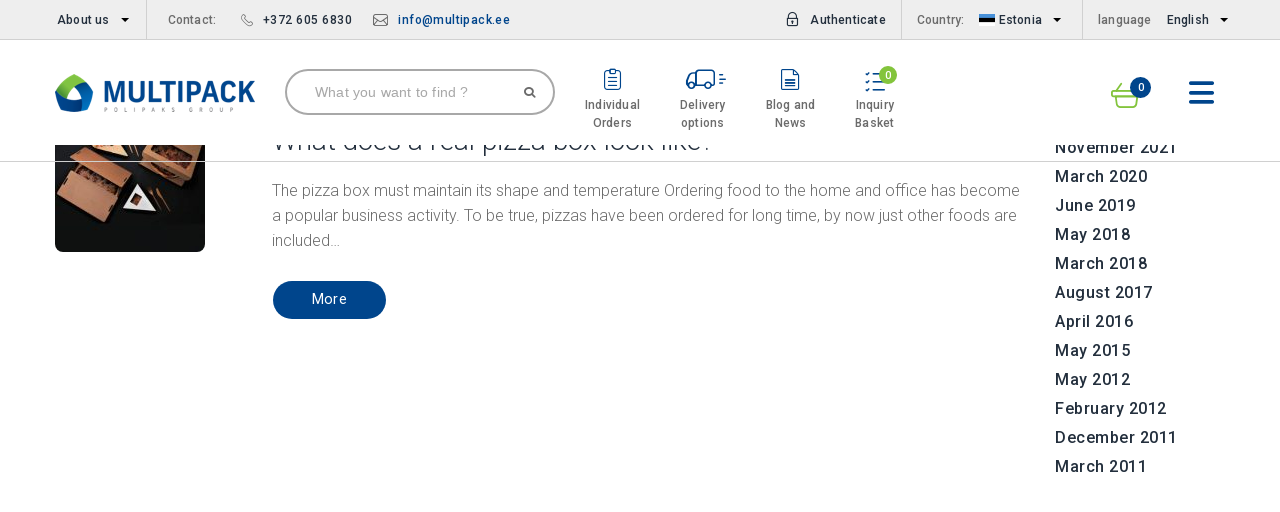

--- FILE ---
content_type: text/html; charset=UTF-8
request_url: https://multipack.ee/en/tag/pizza-box/
body_size: 12080
content:
<!doctype html><html
class=no-js lang=en-US prefix="og: http://ogp.me/ns#" ><head><meta
charset=utf-8><meta
name=viewport content="width=device-width,height=device-height,user-scalable=no,initial-scale=1.0,maximum-scale=1.0,minimum-scale=1.0"><meta
name=verify-paysera content=f7aa89845a98a5b6095f39eb72e3440a><meta
name=google content=notranslate value=notranslate><link rel="stylesheet" id="ao_optimized_gfonts" href="https://fonts.googleapis.com/css?family=Roboto%3A400%2C300%2C500%2C700%2C900&amp;display=swap" /><link
rel="shortcut icon" type=image/x-icon href=https://multipack.ee/wp-content/themes/multipack/favicon.ico><link
media=all href=https://multipack.ee/wp-content/cache/autoptimize/1/css/autoptimize_171b8da5419b7ed80db840eda8fbef0f.css rel=stylesheet><title>pizza box Archives - Multipack</title><link
rel=alternate hreflang=et href=https://multipack.ee/tag/pitsakarp/ ><link
rel=alternate hreflang=ru href=https://multipack.ee/ru/tag/korobka-dlya-pitstsy/ ><link
rel=alternate hreflang=en href=https://multipack.ee/en/tag/pizza-box/ ><link
rel=canonical href=https://multipack.ee/en/tag/pizza-box/ ><meta
property=og:locale content=en_US><meta
property=og:type content=object><meta
property=og:title content="pizza box Archives - Multipack"><meta
property=og:url content=https://multipack.ee/en/tag/pizza-box/ ><meta
property=og:site_name content=Multipack><meta
name=twitter:card content=summary><meta
name=twitter:title content="pizza box Archives - Multipack"><link
rel=dns-prefetch href=//multipack.ee><link
rel=dns-prefetch href=//www.google.com><link
rel=dns-prefetch href=//platform-api.sharethis.com><link
href=https://analytics.google.com rel=preconnect><link
href=https://fonts.googleapis.com rel=preconnect><link
href=https://fonts.gstatic.com crossorigin=anonymous rel=preconnect><link
href=https://sp-ao.shortpixel.ai rel=preconnect><link
rel=alternate type=application/rss+xml title="Multipack &raquo; pizza box Tag Feed" href=https://multipack.ee/en/tag/pizza-box/feed/ > <script src=https://multipack.ee/wp-includes/js/jquery/jquery.js></script> <script src='//platform-api.sharethis.com/js/sharethis.js#product=ga&#038;property=5e87366e5858820019858ab1'></script> <link
rel=https://api.w.org/ href=https://multipack.ee/en/wp-json/ ><link
rel=EditURI type=application/rsd+xml title=RSD href=https://multipack.ee/xmlrpc.php?rsd><link
rel=wlwmanifest type=application/wlwmanifest+xml href=https://multipack.ee/wp-includes/wlwmanifest.xml><meta
name=generator content="WordPress 4.7.8">
 <script>(function(w,d,s,l,i){w[l]=w[l]||[];w[l].push({'gtm.start':
new Date().getTime(),event:'gtm.js'});var f=d.getElementsByTagName(s)[0],
j=d.createElement(s),dl=l!='dataLayer'?'&l='+l:'';j.async=true;j.src=
'https://www.googletagmanager.com/gtm.js?id='+i+dl;f.parentNode.insertBefore(j,f);
})(window,document,'script','dataLayer','GTM-PL9ZFDH');</script> <script>MAGENTO_REST_API_BASE_URL = "https://multipack.ee/shop/";</script> <meta
name=generator content="WPML ver:3.9.3 stt:1,15,46;"> <script>(function(h,o,t,j,a,r){
			h.hj=h.hj||function(){(h.hj.q=h.hj.q||[]).push(arguments)};
			h._hjSettings={hjid:1572834,hjsv:5};
			a=o.getElementsByTagName('head')[0];
			r=o.createElement('script');r.async=1;
			r.src=t+h._hjSettings.hjid+j+h._hjSettings.hjsv;
			a.appendChild(r);
		})(window,document,'//static.hotjar.com/c/hotjar-','.js?sv=');</script>  <script>!function(f,b,e,v,n,t,s){if(f.fbq)return;n=f.fbq=function(){n.callMethod?
n.callMethod.apply(n,arguments):n.queue.push(arguments)};if(!f._fbq)f._fbq=n;
n.push=n;n.loaded=!0;n.version='2.0';n.queue=[];t=b.createElement(e);t.async=!0;
t.src=v;s=b.getElementsByTagName(e)[0];s.parentNode.insertBefore(t,s)}(window,
document,'script','https://connect.facebook.net/en_US/fbevents.js');</script>  <script>fbq('init', '672036996656737', [], {
    "agent": "wordpress-4.7.8-2.0.1"
});</script><script>fbq('track', 'PageView', []);</script> 
<noscript>
<img
height=1 width=1 style=display:none alt=fbpx
src="https://www.facebook.com/tr?id=672036996656737&ev=PageView&noscript=1">
</noscript><meta
name=generator content="Powered by Visual Composer - drag and drop page builder for WordPress.">
<!--[if lte IE 9]><link
rel=stylesheet type=text/css href=https://multipack.ee/wp-content/plugins/js_composer/assets/css/vc_lte_ie9.min.css media=screen><![endif]--><!--[if IE  8]><link
rel=stylesheet type=text/css href=https://multipack.ee/wp-content/plugins/js_composer/assets/css/vc-ie8.min.css media=screen><![endif]--><link
rel=icon href=https://multipack.ee/wp-content/uploads/2017/11/cropped-logo-150x150.png sizes=32x32><link
rel=icon href=https://multipack.ee/wp-content/uploads/2017/11/cropped-logo-234x234.png sizes=192x192><link
rel=apple-touch-icon-precomposed href=https://multipack.ee/wp-content/uploads/2017/11/cropped-logo-234x234.png><meta
name=msapplication-TileImage content=https://multipack.ee/wp-content/uploads/2017/11/cropped-logo-300x300.png>
<noscript><style>.wpb_animate_when_almost_visible { opacity: 1; }</style></noscript>
 <script>(function(i,s,o,g,r,a,m){i['GoogleAnalyticsObject']=r;i[r]=i[r]||function(){
    (i[r].q=i[r].q||[]).push(arguments)},i[r].l=1*new Date();a=s.createElement(o),
    m=s.getElementsByTagName(o)[0];a.async=1;a.src=g;m.parentNode.insertBefore(a,m)
    })(window,document,'script','//www.google-analytics.com/analytics.js','ga');

    
ga('create', 'UA-12156753-1', 'auto');
ga('send', 'pageview');</script> </head><body
class="archive tag tag-pizza-box tag-152 ICL_LANGUAGE_CODE notranslate wpb-js-composer js-comp-ver-4.12 vc_responsive"><div
class=off-canvas-wrapper> <script>var CONTACT_PAGE_URL = 'https://multipack.ee/en/contact/';
    var URL_MAGENTO_SEARCH= 'https://multipack.ee/shop/en/catalogsearch/result';
    var URL_MAGENTO_LOAD_CART= 'https://multipack.ee/shop/en/customer/section/load/';
    var URL_MAGENTO_CHECKOUT = 'https://multipack.ee/shop/en/checkout/';
    var URL_MAGENTO_CART='https://multipack.ee/shop/en/checkout/cart/';
    var URL_MAGENTO_UPDATE_ITEM_QTY="https://multipack.ee/shop/en/checkout/sidebar/updateItemQty/";
    var URL_MAGENTO_REMOVE_ITEM ="https://multipack.ee/shop/en/checkout/sidebar/removeItem/";
    var URL_MAGENTO_WISHLIST ="https://multipack.ee/shop/en/wishlist/";


    function get_translation(string_to_translate){
        var trans = new Array();
                trans['Cart'] = 'Cart';
                trans['Wishlist'] = 'Wishlist';
                trans['products'] = 'products';
                trans['Total'] = 'Total';
                trans['Are you sure you would like to remove this item from the shopping cart?'] = 'Are you sure you would like to remove this item from the shopping cart?';
                if (trans[string_to_translate]){
            return trans[string_to_translate];
        }
        console.log("Missing translation:"+string_to_translate);
        return string_to_translate;
    }</script> <div
data-off-canvas-wrapper class=off-canvas-wrapper-inner><div
id=mobile-menu data-off-canvas data-position=right data-trap-focus=true
class="off-canvas position-right"><ul><div
data-close class=close><span
class=icon-close></span></div><div
class=mobile-dropdown id=mobile-country-selector><span>Country:</span><div
data-toggle=mobile-country class=is-dropdown>
<img
class=flag
src=https://multipack.ee/wp-content/themes/multipack/images/flags/est.png
alt=Estonia> Estonia</div><div
id=mobile-country data-dropdown class=dropdown-pane><ul><li>
<a
href=https://multipack.ee/ >
<img
class=flag
src=https://multipack.ee/wp-content/themes/multipack/images/flags/est.png
alt=Estonia> Estonia </a></li><li>
<a
href=https://www.multipack.lv/ >
<img
class=flag
src=https://multipack.ee/wp-content/themes/multipack/images/flags/lva.png
alt=Latvia> Latvia </a></li></ul></div></div><div
class=mobile-dropdown id=mobile-language-selector><span>Language:</span><div
data-toggle=mobile-language class=is-dropdown>English</div><div
id=mobile-language data-dropdown class=dropdown-pane><ul ><li><a
class="language-link language-link-et"
data-item-lang=et
href=https://multipack.ee/tag/pitsakarp/ >Estonian</a></li><li><a
class="language-link language-link-ru"
data-item-lang=ru
href=https://multipack.ee/ru/tag/korobka-dlya-pitstsy/ >Russian</a></li></ul></div></div><ul
id=menu-header-main-menu class=side-navigation><li
class='menu-item-has-children '><a
href=https://multipack.ee/shop/en/other-categories/new-products/ >NEW</a><a
href class=arrow><span
class=icon-dropdown></span></a><ul
class=sub-menu role=menu><li ><a
href=https://multipack.ee/shop/en/other-categories/new-products/ >New products</a></li></ul></li><li
class='menu-item-has-children '><a
href=https://multipack.ee/shop/en/other-categories/specialoffer/ >OFFERS</a><a
href class=arrow><span
class=icon-dropdown></span></a><ul
class=sub-menu role=menu><li ><a
href=https://multipack.ee/shop/en/other-categories/giftwrapping/ >Christmas packaging🎁</a></li><li ><a
href=https://multipack.ee/shop/en/other-categories/specialoffer/sale/ >Sale</a></li><li ><a
href=https://multipack.ee/shop/en/other-categories/specialoffer/final-sale/ >Final Sale</a></li></ul></li><li
class='menu-item-has-children '><a
href=https://multipack.ee/shop/en/disposable-dishes/ >Dishes and cutlery</a><a
href class=arrow><span
class=icon-dropdown></span></a><ul
class=sub-menu role=menu><li ><a
href=https://multipack.ee/shop/en/dishes-and-cutlery/dishes-cutlery>Dishes and cutlery</a></li><li ><a
href=https://multipack.ee/shop/en/disposable-dishes/drinking-cups/ >Drinking cups</a></li><li ><a
href=https://multipack.ee/shop/en/disposable-dishes/plates-and-soup-bowls/ >Plates and soup bowls</a></li><li ><a
href=https://multipack.ee/shop/en/disposable-dishes/cutlery/ >Cutlery</a></li><li ><a
href=https://multipack.ee/shop/en/disposable-dishes/tasting-and-dessert-cups/ >Tasting and dessert cups</a></li><li ><a
href=https://multipack.ee/shop/en/disposable-dishes/coctail-picks-and-skewers/ >Coctail picks and skewers</a></li><li ><a
href=https://multipack.ee/shop/en/disposable-dishes/straws-and-stirrers/ >Straws and stirrers</a></li><li ><a
href=https://multipack.ee/shop/en/disposable-dishes/disposable-tabelware/ >Disposable tabelware</a></li><li ><a
href=https://multipack.ee/shop/en/disposable-dishes/foam-tableware/ >Foam tableware</a></li><li ><a
href=https://multipack.ee/shop/en/disposable-dishes/catering-tableware/ >Catering tableware</a></li><li ><a
href=https://multipack.ee/shop/en/dishes-and-cutlery/reusable>Reusable dishes ♻️</a></li><li ><a
href=https://multipack.ee/shop/en/disposable-dishes/napkins-and-tablecloths/ >Napkins and tablecloths</a></li><li ><a
href=https://multipack.ee/shop/en/disposable-dishes/collections/ >Collections</a></li></ul></li><li
class='menu-item-has-children '><a
href=https://multipack.ee/shop/en/food-packaging/ >Food packaging</a><a
href class=arrow><span
class=icon-dropdown></span></a><ul
class=sub-menu role=menu><li ><a
href=https://multipack.ee/shop/en/food-packaging/food-boxes-and-containers/ >Food boxes and containers</a></li><li ><a
href=https://multipack.ee/shop/en/food-packaging/small-containers/ >Small containers</a></li><li ><a
href=https://multipack.ee/shop/en/food-packaging/take-away-and-sushi-packages/ >Take-away and sushi packages</a></li><li ><a
href=https://multipack.ee/shop/en/food-packaging/packing-bags/ >Packing bags</a></li><li ><a
href=https://multipack.ee/shop/en/food-packaging/catering-and-foam-trays/ >Catering and foam trays</a></li><li ><a
href=https://multipack.ee/shop/en/food-packaging/foil-and-moulds/ >Aluminum products and baking moulds</a></li><li ><a
href=https://multipack.ee/shop/en/food-packaging/bottles-and-buckets/ >Bottles and buckets</a></li><li ><a
href=https://multipack.ee/shop/en/food-packaging/bag-in-box/ >Bag-In-Box</a></li><li ><a
href=https://multipack.ee/shop/en/food-packaging/food-wraping-and-baking-products/ >Food wraping and baking products</a></li></ul></li><li
class='menu-item-has-children '><a
href=https://multipack.ee/shop/en/food-packaging/take-away-and-sushi-packages/ >Takeaway packaging</a><a
href class=arrow><span
class=icon-dropdown></span></a><ul
class=sub-menu role=menu><li ><a
href=https://multipack.ee/shop/en/food-packaging/take-away-and-sushi-packages/burger-grill-and-fries-packages/ >Burger, grill and fries packages</a></li><li ><a
href=https://multipack.ee/shop/en/food-packaging/take-away-and-sushi-packages/thermo-lunch-boxes/ >Thermo lunch boxes</a></li><li ><a
href=https://multipack.ee/shop/en/food-packaging/take-away-and-sushi-packages/pizza-boxes/ >Pizza boxes</a></li><li ><a
href=https://multipack.ee/shop/en/food-packaging/take-away-and-sushi-packages/fast-food-and-deli-boxes/ >Fast food and deli boxes</a></li><li ><a
href=https://multipack.ee/shop/en/food-packaging/take-away-and-sushi-packages/sushi-containers/ >Sushi containers and sauce cups</a></li><li ><a
href=https://multipack.ee/shop/en/food-packaging/take-away-and-sushi-packages/wrap-tortilla-and-sandwich-packages/ >Wrap and sandwich packages</a></li><li ><a
href=https://multipack.ee/shop/en/food-packaging/take-away-and-sushi-packages/kraft-soup-cups/ >Kraft soup cups</a></li></ul></li><li
class='menu-item-has-children '><a
href=https://multipack.ee/shop/en/bags/ >Bags</a><a
href class=arrow><span
class=icon-dropdown></span></a><ul
class=sub-menu role=menu><li ><a
href=https://multipack.ee/shop/en/bags/plastic-bags/ >Plastic bags</a></li><li ><a
href=https://multipack.ee/shop/en/bags/paper-bags/ >Paper bags</a></li><li ><a
href=https://multipack.ee/shop/en/bags/grill-bags/ >Grill bags</a></li><li ><a
href=https://multipack.ee/shop/en/bags/vacuum-bags/ >Vacuum bags</a></li><li ><a
href=https://multipack.ee/shop/en/bags/doypack-bags/ >Doypack bags</a></li><li ><a
href=https://multipack.ee/shop/en/bags/minigrip-bags/ >Minigrip bags</a></li><li ><a
href=https://multipack.ee/shop/en/bags/garbage-bags/ >Garbage bags</a></li><li ><a
href=https://multipack.ee/shop/en/bags/grow-bags/ >Grow bags</a></li><li ><a
href=https://multipack.ee/shop/en/bags/thermo-and-meltaway-bags/ >Thermo and Melt-Away bags</a></li><li ><a
href=https://multipack.ee/shop/en/bags/gift-bags-and-bows/ >Gift bags and bows</a></li><li ><a
href=https://multipack.ee/shop/en/bags/christmas-bags/ >Christmas bags</a></li><li ><a
href=https://multipack.ee/shop/en/bags/textile-bags/ >Textile bags</a></li></ul></li><li
class='menu-item-has-children '><a
href=https://multipack.ee/shop/en/films/ >Films</a><a
href class=arrow><span
class=icon-dropdown></span></a><ul
class=sub-menu role=menu><li ><a
href=https://multipack.ee/shop/en/films/covering-and-wrap-films/ >Covering and wrap films</a></li><li ><a
href=https://multipack.ee/shop/en/films/thermo-films/ >Thermo films</a></li><li ><a
href=https://multipack.ee/shop/en/films/bubble-wraps-and-pe-foams/ >Bubble wraps and PE-foams</a></li><li ><a
href=https://multipack.ee/shop/en/films/food-wrap-films/ >Food wrap films</a></li><li ><a
href=https://multipack.ee/shop/en/films/universal-film-covers/ >Universal film covers</a></li><li ><a
href=https://multipack.ee/shop/en/films/film-dispensers-and-spares/ >Film dispensers and spares</a></li></ul></li><li
class='menu-item-has-children '><a
href=https://multipack.ee/shop/en/tapes/ >Tapes</a><a
href class=arrow><span
class=icon-dropdown></span></a><ul
class=sub-menu role=menu><li ><a
href=https://multipack.ee/shop/en/tapes/packing-tapes/ >Packing tapes</a></li><li ><a
href=https://multipack.ee/shop/en/tapes/masking-tapes/ >Masking tapes</a></li><li ><a
href=https://multipack.ee/shop/en/tapes/weatherproof-tapes/ >Weatherproof tapes</a></li><li ><a
href=https://multipack.ee/shop/en/tapes/double-sided-tapes/ >Double sided tapes</a></li><li ><a
href=https://multipack.ee/shop/en/tapes/aluminium-tapes/ >Aluminium tapes</a></li><li ><a
href=https://multipack.ee/shop/en/tapes/finishing-tapes/ >Finishing tapes</a></li><li ><a
href=https://multipack.ee/shop/en/tapes/insulation-tapes/ >Insulation tapes</a></li><li ><a
href=https://multipack.ee/shop/en/tapes/protective-films/ >Protective films</a></li><li ><a
href=https://multipack.ee/shop/en/tapes/signal-tapes/ >Signal tapes</a></li><li ><a
href=https://multipack.ee/shop/en/tapes/special-purpose-tapes/ >Special purpose tapes</a></li><li ><a
href=https://multipack.ee/shop/en/tapes/tape-dispensers-and-spares/ >Tape dispensers and spares</a></li></ul></li><li
class='menu-item-has-children '><a
href=https://multipack.ee/shop/en/transport-packages/ >Transport packaging</a><a
href class=arrow><span
class=icon-dropdown></span></a><ul
class=sub-menu role=menu><li ><a
href=https://multipack.ee/shop/en/transport-packages/mailing-envelopes-and-bags/ >Mailing envelopes and bags</a></li><li ><a
href=https://multipack.ee/shop/en/transport-packages/cardboard-boxes/ >Cardboard boxes</a></li><li ><a
href=https://multipack.ee/shop/en/transport-packages/boxes-with-handles/ >Boxes with handles</a></li><li ><a
href=https://multipack.ee/shop/en/transport-packages/small-cardboard-boxes/ >Gift boxes</a></li><li ><a
href=https://multipack.ee/shop/en/transport-packages/self-adhesive-pockets/ >Self adhesive pockets</a></li><li ><a
href=https://multipack.ee/shop/en/transport-packages/protective-cover-materials/ >Protective cover materials</a></li><li ><a
href=https://multipack.ee/shop/en/transport-packages/cardboard-sheets-and-rolls/ >Cardboard sheets and rolls</a></li><li ><a
href=https://multipack.ee/shop/en/transport-packages/strapping-bands-and-tapes/ >Strapping bands and tapes</a></li><li ><a
href=https://multipack.ee/shop/en/transport-packages/ropes-and-rubbers/ >Ropes and rubbers</a></li></ul></li><li
class='menu-item-has-children '><a
href=https://multipack.ee/shop/en/safety/ >Safety equipment</a><a
href class=arrow><span
class=icon-dropdown></span></a><ul
class=sub-menu role=menu><li ><a
href=https://multipack.ee/shop/en/safety/gloves/ >Work gloves</a></li><li ><a
href=https://multipack.ee/shop/en/safety/protective-equipments/ >Protective equipments</a></li></ul></li><li
class='menu-item-has-children '><a
href=https://multipack.ee/shop/en/paper-products/ >Paper products</a><a
href class=arrow><span
class=icon-dropdown></span></a><ul
class=sub-menu role=menu><li ><a
href=https://multipack.ee/shop/en/paper-products/paper-towels/ >Paper towels</a></li><li ><a
href=https://multipack.ee/shop/en/paper-products/receipt-paper/ >Thermal receipt paper</a></li><li ><a
href=https://multipack.ee/shop/en/paper-products/pricetags-labels/ >Price tags and labels</a></li><li ><a
href=https://multipack.ee/shop/en/paper-products/baking-packaging-papers/ >Baking and packaging papers</a></li><li ><a
href=https://multipack.ee/shop/en/paper-products/paperbases-doilies/ >Paper bases and doilies</a></li><li ><a
href=https://multipack.ee/shop/en/paper-products/napkins/ >Napkins</a></li><li ><a
href=https://multipack.ee/shop/en/paper-products/coffee-filters/ >Coffee filters</a></li></ul></li></ul><div
class=mobile-dropdown id=mobile-benefit-selector><ul><li>
<a
href=https://multipack.ee/en/individual-orders/ >
<span
class=icon-notebook></span>Individual<br>Orders </a></li><li>
<a
href=https://multipack.ee/en/delivery/ >
<span
class=icon-car></span>Delivery<br>options </a></li><li>
<a
href=https://multipack.ee/en/blog-news/ >
<span
class=icon-file-text2></span>Blog and<br>News </a></li></ul></div></div></div><div
data-off-canvas-content class=off-canvas-content><header><div
class=top-bar><div
class="row column"><div
class=top-bar-left><div
class="top-bar-item border-right"><ul
data-dropdown-menu=ddzc8q-dropdown-menu id=menu-header-top-menu-left-en class="menu dropdown "><li
id=menu-item-5102 class="menu-item menu-item-type-post_type menu-item-object-page menu-item-has-children has-dropdown is-dropdown-submenu-parent menu-item-5102"><a
title="About us" href=https://multipack.ee/en/about-us/ >About us</a><ul
class="sub-menu dropdown"><li
id=menu-item-5103 class="menu-item menu-item-type-post_type menu-item-object-page menu-item-5103"><a
title="Terms and Conditions" href=https://multipack.ee/en/terms/ >Terms and Conditions</a></li><li
id=menu-item-5104 class="menu-item menu-item-type-post_type menu-item-object-page menu-item-5104"><a
title="Payment Options" href=https://multipack.ee/en/payment-options/ >Payment Options</a></li><li
id=menu-item-5105 class="menu-item menu-item-type-post_type menu-item-object-page menu-item-5105"><a
title="Delivery Options" href=https://multipack.ee/en/delivery/ >Delivery Options</a></li><li
id=menu-item-5106 class="menu-item menu-item-type-post_type menu-item-object-page menu-item-5106"><a
title="Ecological Footprint" href=https://multipack.ee/en/ecological-footprint/ >Ecological Footprint</a></li><li
id=menu-item-7162 class="menu-item menu-item-type-post_type menu-item-object-page menu-item-7162"><a
title=Materials href=https://multipack.ee/en/materials/ >Materials</a></li><li
id=menu-item-3853 class="menu-item menu-item-type-post_type menu-item-object-page menu-item-3853"><a
title=People href=https://multipack.ee/en/people/ >People</a></li><li
id=menu-item-7184 class="menu-item menu-item-type-post_type menu-item-object-page menu-item-7184"><a
title=Contact href=https://multipack.ee/en/contact/ >Contact</a></li><li
id=menu-item-8019 class="menu-item menu-item-type-post_type menu-item-object-page menu-item-8019"><a
title="Blog and news" href=https://multipack.ee/en/blog-news/ >Blog and news</a></li><li
id=menu-item-6412 class="menu-item menu-item-type-post_type menu-item-object-page menu-item-6412"><a
title="Special Order Form" href=https://multipack.ee/en/special-order-form/ >Special Order Form</a></li></ul></li></ul></div><div
class="top-bar-item contacts"><div
class=show-for-large>
Contact:</div>
<span
class=icon-phone></span><a
href="tel:+372 605 6830"
class=phone-link>+372 605 6830</a><div
class=show-for-medium>
<span
class=icon-mail></span><a
href=mailto:info@multipack.ee
class=mail-link>info@multipack.ee</a></div></div></div><div
class=top-bar-right><div
class="top-bar-item authorize hide">
<a
href=https://multipack.ee/shop/en/customer/account/login>
<span
class=icon-lock></span>Authenticate </a></div><div
class="top-bar-item border-right">Country:<ul
data-dropdown-menu data-closing-time=100 class="dropdown menu"><li
class=is-dropdown-submenu-parent><a
href><img
class=flag
src=https://multipack.ee/wp-content/themes/multipack/images/flags/est.png
alt=Estonia> Estonia
</a><ul
class=menu><li>
<a
href=https://multipack.ee/ class=shop-lang-switch data-lang-code=Estonia>
<img
class=flag
src=https://multipack.ee/wp-content/themes/multipack/images/flags/est.png
alt=Estonia> Estonia </a></li><li>
<a
href=https://www.multipack.lv/ class=shop-lang-switch data-lang-code=Latvia>
<img
class=flag
src=https://multipack.ee/wp-content/themes/multipack/images/flags/lva.png
alt=Latvia> Latvia </a></li></ul></li></ul></div><div
class=top-bar-item>language<ul
data-dropdown-menu data-closing-time=100 class="dropdown menu"><li
class=is-dropdown-submenu-parent><a
href>English</a><ul
class=menu ><li>
<a
class="language-link language-link-et"
data-item-lang=et
href=https://multipack.ee/tag/pitsakarp/ >Estonian </a></li><li>
<a
class="language-link language-link-ru"
data-item-lang=ru
href=https://multipack.ee/ru/tag/korobka-dlya-pitstsy/ >Russian </a></li></ul></li></ul></div></div></div></div><div
class=main-header><div
class="row column">
<a
href=https://multipack.ee/en/ class=logo><img
data-interchange="[https://multipack.ee/wp-content/uploads/2018/03/multipack-logo-small.png, small], [https://multipack.ee/wp-content/uploads/2018/03/multipack-logo-small.png, medium], [https://multipack.ee/wp-content/uploads/2019/10/logo.png, large]" alt>
</a><form
name=header-search id=header-search><div
class=header-search>
<input
type=search id=search-input placeholder="What you want to find ?">
<a
href class=search-button><span
class=icon-search></span></a></div></form><div
class=header-benefits>
<a
href=https://multipack.ee/en/individual-orders/ class=header-benefit>
<span
class=icon-notebook></span><div
class=benefit-title>Individual<br>Orders</div>
</a>
<a
href=https://multipack.ee/en/delivery/ class=header-benefit>
<span
class=icon-car></span><div
class=benefit-title>Delivery<br>options</div>
</a>
<a
href=https://multipack.ee/en/blog-news/ class=header-benefit>
<span
class=icon-file-text2></span><div
class=benefit-title>Blog and<br>News</div>
</a>
<a
href class="header-benefit phol-wishlist">
<span
class=icon-checklist>
<span
class=wishlist-count--number></span>
</span><div
class=benefit-title>Inquiry<br>Basket</div>
</a></div><div
class="header-basket show-for-xxlarge is-dropdown">
<a
data-toggle=cart-dropdown class="float-right dropdown-toggle"></a>
<span
class=icon-basket></span><div
class=basket-count></div><div
class=basket-total></div><div
data-dropdown id=cart-dropdown
class="dropdown-pane bottom cart-dropdown text-center"><div
class=basket-fill>
<a
href class="button button--primary">Check out</a><div
class=minicart-items-wrapper><ol
class=minicart-items></ol></div><div
class=viewcart><a
href>View and edit cart</a></div></div><div
class=basket-empty>
You have no items in your shopping cart.</div></div></div><div
class=header-icons>
<a
href class="header-benefit header-wishlist-icon phol-wishlist hide-for-large">
<span
class=icon-checklist>
<span
class=wishlist-count--number></span>
</span>
</a>
<a
href class=header-basket-icon>
<span
class=icon-basket></span><div
class=basket-count--number></div>
<span
class=basket-name><br></span>
</a>
<a
href class="search-trigger hide-for-medium">
<span
class=icon-search></span>
</a>
<a
data-toggle=mobile-menu class=menu-trigger>
<span
class=icon-menu></span>
</a></div></div></div><div
class=mobile-search>
<input
type=search id=mobile-search-field placeholder="What you want to find ?">
<a
href class=search-button>
<span
class=icon-search></span>
</a></div><nav
class="navigation-primary show-for-xxlarge"><div
class="row column"><ul
id=menu-header-main-menu-1 class="main-menu main"><li
id=menu-item-8343 class="menu-item menu-item-type-custom menu-item-object-custom menu-item-has-children has-dropdown menu-item-8343"><a
title="New products" href=https://multipack.ee/shop/en/other-categories/new-products/ >NEW</a><div
class=sub-menu><div
class=row><div
class="small-12 columns"><ul
class=two-columns><li
id=menu-item-5291 class="menu-item menu-item-type-custom menu-item-object-custom menu-item-5291"><a
title="New products" href=https://multipack.ee/shop/en/other-categories/new-products/ >New products</a></li></ul></div></div></li><li
id=menu-item-6904 class="menu-item menu-item-type-custom menu-item-object-custom menu-item-has-children has-dropdown menu-item-6904"><a
title=Sale href=https://multipack.ee/shop/en/other-categories/specialoffer/ >OFFERS</a><div
class=sub-menu><div
class=row><div
class="small-12 columns"><ul
class=two-columns><li
id=menu-item-8407 class="menu-item menu-item-type-custom menu-item-object-custom menu-item-8407"><a
title="Campaign products" href=https://multipack.ee/shop/en/other-categories/giftwrapping/ >Christmas packaging🎁</a></li><li
id=menu-item-8408 class="menu-item menu-item-type-custom menu-item-object-custom menu-item-8408"><a
title="Sale articles" href=https://multipack.ee/shop/en/other-categories/specialoffer/sale/ >Sale</a></li><li
id=menu-item-8409 class="menu-item menu-item-type-custom menu-item-object-custom menu-item-8409"><a
title="Final sale articles" href=https://multipack.ee/shop/en/other-categories/specialoffer/final-sale/ >Final Sale</a></li></ul></div></div></li><li
id=menu-item-4714 class="menu-item menu-item-type-custom menu-item-object-custom menu-item-has-children has-dropdown menu-item-4714"><a
title="Disposable dishes" href=https://multipack.ee/shop/en/disposable-dishes/ >Dishes and cutlery</a><div
class=sub-menu><div
class=row><div
class="small-12 columns"><ul
class=two-columns><li
id=menu-item-7817 class="menu-item menu-item-type-custom menu-item-object-custom menu-item-7817"><a
title="Reusable dishes" href=https://multipack.ee/shop/en/dishes-and-cutlery/dishes-cutlery>Dishes and cutlery</a></li><li
id=menu-item-4715 class="menu-item menu-item-type-custom menu-item-object-custom menu-item-4715"><a
title="Drinking cups" href=https://multipack.ee/shop/en/disposable-dishes/drinking-cups/ >Drinking cups</a></li><li
id=menu-item-4716 class="menu-item menu-item-type-custom menu-item-object-custom menu-item-4716"><a
title="Plates and soup bowls" href=https://multipack.ee/shop/en/disposable-dishes/plates-and-soup-bowls/ >Plates and soup bowls</a></li><li
id=menu-item-4717 class="menu-item menu-item-type-custom menu-item-object-custom menu-item-4717"><a
title=Cutlery href=https://multipack.ee/shop/en/disposable-dishes/cutlery/ >Cutlery</a></li><li
id=menu-item-4718 class="menu-item menu-item-type-custom menu-item-object-custom menu-item-4718"><a
title="Tasting and dessert cups" href=https://multipack.ee/shop/en/disposable-dishes/tasting-and-dessert-cups/ >Tasting and dessert cups</a></li><li
id=menu-item-4719 class="menu-item menu-item-type-custom menu-item-object-custom menu-item-4719"><a
title="Coctail picks and skewers" href=https://multipack.ee/shop/en/disposable-dishes/coctail-picks-and-skewers/ >Coctail picks and skewers</a></li><li
id=menu-item-4720 class="menu-item menu-item-type-custom menu-item-object-custom menu-item-4720"><a
title="Straws and stirrers" href=https://multipack.ee/shop/en/disposable-dishes/straws-and-stirrers/ >Straws and stirrers</a></li><li
id=menu-item-4721 class="menu-item menu-item-type-custom menu-item-object-custom menu-item-4721"><a
title="Disposable tabelware" href=https://multipack.ee/shop/en/disposable-dishes/disposable-tabelware/ >Disposable tabelware</a></li><li
id=menu-item-4722 class="menu-item menu-item-type-custom menu-item-object-custom menu-item-4722"><a
title="Foam tableware" href=https://multipack.ee/shop/en/disposable-dishes/foam-tableware/ >Foam tableware</a></li><li
id=menu-item-4723 class="menu-item menu-item-type-custom menu-item-object-custom menu-item-4723"><a
title="Catering tableware" href=https://multipack.ee/shop/en/disposable-dishes/catering-tableware/ >Catering tableware</a></li><li
id=menu-item-4724 class="menu-item menu-item-type-custom menu-item-object-custom menu-item-4724"><a
title="Picnic sets" href=https://multipack.ee/shop/en/dishes-and-cutlery/reusable>Reusable dishes ♻️</a></li><li
id=menu-item-4725 class="menu-item menu-item-type-custom menu-item-object-custom menu-item-4725"><a
title="Napkins and tablecloths" href=https://multipack.ee/shop/en/disposable-dishes/napkins-and-tablecloths/ >Napkins and tablecloths</a></li><li
id=menu-item-4726 class="menu-item menu-item-type-custom menu-item-object-custom menu-item-4726"><a
title=Collections href=https://multipack.ee/shop/en/disposable-dishes/collections/ >Collections</a></li></ul></div></div></li><li
id=menu-item-4727 class="menu-item menu-item-type-custom menu-item-object-custom menu-item-has-children has-dropdown menu-item-4727"><a
title="Food packaging" href=https://multipack.ee/shop/en/food-packaging/ >Food packaging</a><div
class=sub-menu><div
class=row><div
class="small-12 columns"><ul
class=two-columns><li
id=menu-item-4728 class="menu-item menu-item-type-custom menu-item-object-custom menu-item-4728"><a
title="Food boxes and containers" href=https://multipack.ee/shop/en/food-packaging/food-boxes-and-containers/ >Food boxes and containers</a></li><li
id=menu-item-4729 class="menu-item menu-item-type-custom menu-item-object-custom menu-item-4729"><a
title="Small containers" href=https://multipack.ee/shop/en/food-packaging/small-containers/ >Small containers</a></li><li
id=menu-item-4730 class="menu-item menu-item-type-custom menu-item-object-custom menu-item-4730"><a
title="Take-away and sushi packages" href=https://multipack.ee/shop/en/food-packaging/take-away-and-sushi-packages/ >Take-away and sushi packages</a></li><li
id=menu-item-4731 class="menu-item menu-item-type-custom menu-item-object-custom menu-item-4731"><a
title="Packing bags" href=https://multipack.ee/shop/en/food-packaging/packing-bags/ >Packing bags</a></li><li
id=menu-item-4732 class="menu-item menu-item-type-custom menu-item-object-custom menu-item-4732"><a
title="Catering and foam trays" href=https://multipack.ee/shop/en/food-packaging/catering-and-foam-trays/ >Catering and foam trays</a></li><li
id=menu-item-4733 class="menu-item menu-item-type-custom menu-item-object-custom menu-item-4733"><a
title="Aluminum products and baking moulds" href=https://multipack.ee/shop/en/food-packaging/foil-and-moulds/ >Aluminum products and baking moulds</a></li><li
id=menu-item-4734 class="menu-item menu-item-type-custom menu-item-object-custom menu-item-4734"><a
title="Bottles and buckets" href=https://multipack.ee/shop/en/food-packaging/bottles-and-buckets/ >Bottles and buckets</a></li><li
id=menu-item-4735 class="menu-item menu-item-type-custom menu-item-object-custom menu-item-4735"><a
title=Bag-In-Box href=https://multipack.ee/shop/en/food-packaging/bag-in-box/ >Bag-In-Box</a></li><li
id=menu-item-4736 class="menu-item menu-item-type-custom menu-item-object-custom menu-item-4736"><a
title="Food wraping and baking products" href=https://multipack.ee/shop/en/food-packaging/food-wraping-and-baking-products/ >Food wraping and baking products</a></li></ul></div></div></li><li
id=menu-item-7761 class="menu-item menu-item-type-custom menu-item-object-custom menu-item-has-children has-dropdown menu-item-7761"><a
title="Take-away packages" href=https://multipack.ee/shop/en/food-packaging/take-away-and-sushi-packages/ >Takeaway packaging</a><div
class=sub-menu><div
class=row><div
class="small-12 columns"><ul
class=two-columns><li
id=menu-item-7762 class="menu-item menu-item-type-custom menu-item-object-custom menu-item-7762"><a
title="Burger, grill and fries packages" href=https://multipack.ee/shop/en/food-packaging/take-away-and-sushi-packages/burger-grill-and-fries-packages/ >Burger, grill and fries packages</a></li><li
id=menu-item-7763 class="menu-item menu-item-type-custom menu-item-object-custom menu-item-7763"><a
title="Thermo lunch boxes" href=https://multipack.ee/shop/en/food-packaging/take-away-and-sushi-packages/thermo-lunch-boxes/ >Thermo lunch boxes</a></li><li
id=menu-item-7764 class="menu-item menu-item-type-custom menu-item-object-custom menu-item-7764"><a
title="Pizza boxes" href=https://multipack.ee/shop/en/food-packaging/take-away-and-sushi-packages/pizza-boxes/ >Pizza boxes</a></li><li
id=menu-item-7765 class="menu-item menu-item-type-custom menu-item-object-custom menu-item-7765"><a
title="Fast food and deli boxes" href=https://multipack.ee/shop/en/food-packaging/take-away-and-sushi-packages/fast-food-and-deli-boxes/ >Fast food and deli boxes</a></li><li
id=menu-item-7766 class="menu-item menu-item-type-custom menu-item-object-custom menu-item-7766"><a
title="Sushi containers and sauce cups" href=https://multipack.ee/shop/en/food-packaging/take-away-and-sushi-packages/sushi-containers/ >Sushi containers and sauce cups</a></li><li
id=menu-item-7767 class="menu-item menu-item-type-custom menu-item-object-custom menu-item-7767"><a
title="Wrap and sandwich packages" href=https://multipack.ee/shop/en/food-packaging/take-away-and-sushi-packages/wrap-tortilla-and-sandwich-packages/ >Wrap and sandwich packages</a></li><li
id=menu-item-7768 class="menu-item menu-item-type-custom menu-item-object-custom menu-item-7768"><a
title="Kraft soup cups" href=https://multipack.ee/shop/en/food-packaging/take-away-and-sushi-packages/kraft-soup-cups/ >Kraft soup cups</a></li></ul></div></div></li><li
id=menu-item-4737 class="menu-item menu-item-type-custom menu-item-object-custom menu-item-has-children has-dropdown menu-item-4737"><a
title=Bags href=https://multipack.ee/shop/en/bags/ >Bags</a><div
class=sub-menu><div
class=row><div
class="small-12 columns"><ul
class=two-columns><li
id=menu-item-4738 class="menu-item menu-item-type-custom menu-item-object-custom menu-item-4738"><a
title="Plastic bags" href=https://multipack.ee/shop/en/bags/plastic-bags/ >Plastic bags</a></li><li
id=menu-item-4764 class="menu-item menu-item-type-custom menu-item-object-custom menu-item-4764"><a
title="Paper bags" href=https://multipack.ee/shop/en/bags/paper-bags/ >Paper bags</a></li><li
id=menu-item-4765 class="menu-item menu-item-type-custom menu-item-object-custom menu-item-4765"><a
title="Grill bags" href=https://multipack.ee/shop/en/bags/grill-bags/ >Grill bags</a></li><li
id=menu-item-4766 class="menu-item menu-item-type-custom menu-item-object-custom menu-item-4766"><a
title="Vacuum bags" href=https://multipack.ee/shop/en/bags/vacuum-bags/ >Vacuum bags</a></li><li
id=menu-item-4767 class="menu-item menu-item-type-custom menu-item-object-custom menu-item-4767"><a
title="Doypack bags" href=https://multipack.ee/shop/en/bags/doypack-bags/ >Doypack bags</a></li><li
id=menu-item-4768 class="menu-item menu-item-type-custom menu-item-object-custom menu-item-4768"><a
title="Minigrip bags" href=https://multipack.ee/shop/en/bags/minigrip-bags/ >Minigrip bags</a></li><li
id=menu-item-4769 class="menu-item menu-item-type-custom menu-item-object-custom menu-item-4769"><a
title="Garbage bags" href=https://multipack.ee/shop/en/bags/garbage-bags/ >Garbage bags</a></li><li
id=menu-item-4770 class="menu-item menu-item-type-custom menu-item-object-custom menu-item-4770"><a
title="Grow bags" href=https://multipack.ee/shop/en/bags/grow-bags/ >Grow bags</a></li><li
id=menu-item-4771 class="menu-item menu-item-type-custom menu-item-object-custom menu-item-4771"><a
title="Thermo and Melt-Away bags" href=https://multipack.ee/shop/en/bags/thermo-and-meltaway-bags/ >Thermo and Melt-Away bags</a></li><li
id=menu-item-4772 class="menu-item menu-item-type-custom menu-item-object-custom menu-item-4772"><a
title="Gift bags and bows" href=https://multipack.ee/shop/en/bags/gift-bags-and-bows/ >Gift bags and bows</a></li><li
id=menu-item-4773 class="menu-item menu-item-type-custom menu-item-object-custom menu-item-4773"><a
title="Christmas bags" href=https://multipack.ee/shop/en/bags/christmas-bags/ >Christmas bags</a></li><li
id=menu-item-8496 class="menu-item menu-item-type-custom menu-item-object-custom menu-item-8496"><a
title="Textile bags" href=https://multipack.ee/shop/en/bags/textile-bags/ >Textile bags</a></li></ul></div></div></li><li
id=menu-item-4775 class="menu-item menu-item-type-custom menu-item-object-custom menu-item-has-children has-dropdown menu-item-4775"><a
title=Films href=https://multipack.ee/shop/en/films/ >Films</a><div
class=sub-menu><div
class=row><div
class="small-12 columns"><ul
class=two-columns><li
id=menu-item-4776 class="menu-item menu-item-type-custom menu-item-object-custom menu-item-4776"><a
title="Covering and wrap films" href=https://multipack.ee/shop/en/films/covering-and-wrap-films/ >Covering and wrap films</a></li><li
id=menu-item-4778 class="menu-item menu-item-type-custom menu-item-object-custom menu-item-4778"><a
title="Thermo films" href=https://multipack.ee/shop/en/films/thermo-films/ >Thermo films</a></li><li
id=menu-item-4779 class="menu-item menu-item-type-custom menu-item-object-custom menu-item-4779"><a
title="Bubble wraps and PE-foams" href=https://multipack.ee/shop/en/films/bubble-wraps-and-pe-foams/ >Bubble wraps and PE-foams</a></li><li
id=menu-item-4780 class="menu-item menu-item-type-custom menu-item-object-custom menu-item-4780"><a
title="Food wrap films" href=https://multipack.ee/shop/en/films/food-wrap-films/ >Food wrap films</a></li><li
id=menu-item-4781 class="menu-item menu-item-type-custom menu-item-object-custom menu-item-4781"><a
title="Universal film covers" href=https://multipack.ee/shop/en/films/universal-film-covers/ >Universal film covers</a></li><li
id=menu-item-4782 class="menu-item menu-item-type-custom menu-item-object-custom menu-item-4782"><a
title="Film dispensers and spares" href=https://multipack.ee/shop/en/films/film-dispensers-and-spares/ >Film dispensers and spares</a></li></ul></div></div></li><li
id=menu-item-4784 class="menu-item menu-item-type-custom menu-item-object-custom menu-item-has-children has-dropdown menu-item-4784"><a
title=Tapes href=https://multipack.ee/shop/en/tapes/ >Tapes</a><div
class=sub-menu><div
class=row><div
class="small-12 columns"><ul
class=two-columns><li
id=menu-item-4785 class="menu-item menu-item-type-custom menu-item-object-custom menu-item-4785"><a
title="Packing tapes" href=https://multipack.ee/shop/en/tapes/packing-tapes/ >Packing tapes</a></li><li
id=menu-item-4786 class="menu-item menu-item-type-custom menu-item-object-custom menu-item-4786"><a
title="Masking tapes" href=https://multipack.ee/shop/en/tapes/masking-tapes/ >Masking tapes</a></li><li
id=menu-item-4787 class="menu-item menu-item-type-custom menu-item-object-custom menu-item-4787"><a
title="Weatherproof tapes" href=https://multipack.ee/shop/en/tapes/weatherproof-tapes/ >Weatherproof tapes</a></li><li
id=menu-item-4788 class="menu-item menu-item-type-custom menu-item-object-custom menu-item-4788"><a
title="Double sided tapes" href=https://multipack.ee/shop/en/tapes/double-sided-tapes/ >Double sided tapes</a></li><li
id=menu-item-4814 class="menu-item menu-item-type-custom menu-item-object-custom menu-item-4814"><a
title="Aluminium tapes" href=https://multipack.ee/shop/en/tapes/aluminium-tapes/ >Aluminium tapes</a></li><li
id=menu-item-4815 class="menu-item menu-item-type-custom menu-item-object-custom menu-item-4815"><a
title="Finishing tapes" href=https://multipack.ee/shop/en/tapes/finishing-tapes/ >Finishing tapes</a></li><li
id=menu-item-4816 class="menu-item menu-item-type-custom menu-item-object-custom menu-item-4816"><a
title="Insulation tapes" href=https://multipack.ee/shop/en/tapes/insulation-tapes/ >Insulation tapes</a></li><li
id=menu-item-4817 class="menu-item menu-item-type-custom menu-item-object-custom menu-item-4817"><a
title="Protective films" href=https://multipack.ee/shop/en/tapes/protective-films/ >Protective films</a></li><li
id=menu-item-4818 class="menu-item menu-item-type-custom menu-item-object-custom menu-item-4818"><a
title="Signal tapes" href=https://multipack.ee/shop/en/tapes/signal-tapes/ >Signal tapes</a></li><li
id=menu-item-4819 class="menu-item menu-item-type-custom menu-item-object-custom menu-item-4819"><a
title="Special purpose tapes" href=https://multipack.ee/shop/en/tapes/special-purpose-tapes/ >Special purpose tapes</a></li><li
id=menu-item-4820 class="menu-item menu-item-type-custom menu-item-object-custom menu-item-4820"><a
title="Tape dispensers and spares" href=https://multipack.ee/shop/en/tapes/tape-dispensers-and-spares/ >Tape dispensers and spares</a></li></ul></div></div></li><li
id=menu-item-4821 class="menu-item menu-item-type-custom menu-item-object-custom menu-item-has-children has-dropdown menu-item-4821"><a
title="Transport packages" href=https://multipack.ee/shop/en/transport-packages/ >Transport packaging</a><div
class=sub-menu><div
class=row><div
class="small-12 columns"><ul
class=two-columns><li
id=menu-item-4822 class="menu-item menu-item-type-custom menu-item-object-custom menu-item-4822"><a
title="Mailing envelopes and bags" href=https://multipack.ee/shop/en/transport-packages/mailing-envelopes-and-bags/ >Mailing envelopes and bags</a></li><li
id=menu-item-4824 class="menu-item menu-item-type-custom menu-item-object-custom menu-item-4824"><a
title="Cardboard boxes" href=https://multipack.ee/shop/en/transport-packages/cardboard-boxes/ >Cardboard boxes</a></li><li
id=menu-item-4828 class="menu-item menu-item-type-custom menu-item-object-custom menu-item-4828"><a
title="Boxes with handles" href=https://multipack.ee/shop/en/transport-packages/boxes-with-handles/ >Boxes with handles</a></li><li
id=menu-item-4832 class="menu-item menu-item-type-custom menu-item-object-custom menu-item-4832"><a
title="Gift boxes" href=https://multipack.ee/shop/en/transport-packages/small-cardboard-boxes/ >Gift boxes</a></li><li
id=menu-item-4825 class="menu-item menu-item-type-custom menu-item-object-custom menu-item-4825"><a
title="Self adhesive pockets" href=https://multipack.ee/shop/en/transport-packages/self-adhesive-pockets/ >Self adhesive pockets</a></li><li
id=menu-item-4829 class="menu-item menu-item-type-custom menu-item-object-custom menu-item-4829"><a
title="Protective cover materials" href=https://multipack.ee/shop/en/transport-packages/protective-cover-materials/ >Protective cover materials</a></li><li
id=menu-item-4831 class="menu-item menu-item-type-custom menu-item-object-custom menu-item-4831"><a
title="Cardboard sheets and rolls" href=https://multipack.ee/shop/en/transport-packages/cardboard-sheets-and-rolls/ >Cardboard sheets and rolls</a></li><li
id=menu-item-4826 class="menu-item menu-item-type-custom menu-item-object-custom menu-item-4826"><a
title="Strapping bands and tapes" href=https://multipack.ee/shop/en/transport-packages/strapping-bands-and-tapes/ >Strapping bands and tapes</a></li><li
id=menu-item-4834 class="menu-item menu-item-type-custom menu-item-object-custom menu-item-4834"><a
title="Ropes and rubbers" href=https://multipack.ee/shop/en/transport-packages/ropes-and-rubbers/ >Ropes and rubbers</a></li></ul></div></div></li><li
id=menu-item-4866 class="menu-item menu-item-type-custom menu-item-object-custom menu-item-has-children has-dropdown menu-item-4866"><a
title="Safety equipments" href=https://multipack.ee/shop/en/safety/ >Safety equipment</a><div
class=sub-menu><div
class=row><div
class="small-12 columns"><ul
class=two-columns><li
id=menu-item-4867 class="menu-item menu-item-type-custom menu-item-object-custom menu-item-4867"><a
title="Work gloves" href=https://multipack.ee/shop/en/safety/gloves/ >Work gloves</a></li><li
id=menu-item-4868 class="menu-item menu-item-type-custom menu-item-object-custom menu-item-4868"><a
title="Protective equipments" href=https://multipack.ee/shop/en/safety/protective-equipments/ >Protective equipments</a></li></ul></div></div></li><li
id=menu-item-4869 class="menu-item menu-item-type-custom menu-item-object-custom menu-item-has-children has-dropdown menu-item-4869"><a
title="Paper products" href=https://multipack.ee/shop/en/paper-products/ >Paper products</a><div
class=sub-menu><div
class=row><div
class="small-12 columns"><ul
class=two-columns><li
id=menu-item-4870 class="menu-item menu-item-type-custom menu-item-object-custom menu-item-4870"><a
title="Paper towels" href=https://multipack.ee/shop/en/paper-products/paper-towels/ >Paper towels</a></li><li
id=menu-item-4871 class="menu-item menu-item-type-custom menu-item-object-custom menu-item-4871"><a
title="Thermal receipt paper" href=https://multipack.ee/shop/en/paper-products/receipt-paper/ >Thermal receipt paper</a></li><li
id=menu-item-4872 class="menu-item menu-item-type-custom menu-item-object-custom menu-item-4872"><a
title="Price tags and labels" href=https://multipack.ee/shop/en/paper-products/pricetags-labels/ >Price tags and labels</a></li><li
id=menu-item-4873 class="menu-item menu-item-type-custom menu-item-object-custom menu-item-4873"><a
title="Baking and packaging papers" href=https://multipack.ee/shop/en/paper-products/baking-packaging-papers/ >Baking and packaging papers</a></li><li
id=menu-item-4874 class="menu-item menu-item-type-custom menu-item-object-custom menu-item-4874"><a
title="Paper bases and doilies" href=https://multipack.ee/shop/en/paper-products/paperbases-doilies/ >Paper bases and doilies</a></li><li
id=menu-item-4875 class="menu-item menu-item-type-custom menu-item-object-custom menu-item-4875"><a
title=Napkins href=https://multipack.ee/shop/en/paper-products/napkins/ >Napkins</a></li><li
id=menu-item-4876 class="menu-item menu-item-type-custom menu-item-object-custom menu-item-4876"><a
title="Coffee filters" href=https://multipack.ee/shop/en/paper-products/coffee-filters/ >Coffee filters</a></li></ul></div></div></li></ul></div></nav></header><div
class="row column show-for-medium"></div><main
class=news__wrapper><div
class=row><div
class="small-12 columns hide-for-large"><h1 class="page-title--noborder">News</h1></div></div><div
class=row><div
class="small-12 medium-10 large-10 columns"><h1 class="page-title--noborder show-for-large">News</h1><section
class=news><article
class=news-item>
<a
href=https://multipack.ee/en/pizza-box/ ><div
class=news__image>
<img
data-interchange="[https://multipack.ee/wp-content/uploads/2020/03/pitsakarbid-300x300.jpg, small], [https://multipack.ee/wp-content/uploads/2020/03/pitsakarbid-150x150.jpg, medium]" title="What does a real pizza box look like?" alt="What does a real pizza box look like?"></div>
</a><div
class=news__date>
09.03.2020</div><a
href=https://multipack.ee/en/pizza-box/ ><h2 class="news__title">
What does a real pizza box look like?</h2>
</a><div
class=news__content><p>The pizza box must maintain its shape and temperature Ordering food to the home and office has become a popular business activity. To be true, pizzas have been ordered for long time, by now just other foods are included&#8230;</p></div><div
class=news__more>
<a
href=https://multipack.ee/en/pizza-box/ class="button button--primary">More</a></div></article><div
class=news-pagination></div></section></div><div
class="small-12 large-2 columns"><article
id=archives-11 class="widget widget_archive"><h2 class="news-sidebar__title">Archives</h2><ul><li><a
href=https://multipack.ee/en/2025/03/ >March 2025</a></li><li><a
href=https://multipack.ee/en/2024/04/ >April 2024</a></li><li><a
href=https://multipack.ee/en/2021/11/ >November 2021</a></li><li><a
href=https://multipack.ee/en/2020/03/ >March 2020</a></li><li><a
href=https://multipack.ee/en/2019/06/ >June 2019</a></li><li><a
href=https://multipack.ee/en/2018/05/ >May 2018</a></li><li><a
href=https://multipack.ee/en/2018/03/ >March 2018</a></li><li><a
href=https://multipack.ee/en/2017/08/ >August 2017</a></li><li><a
href=https://multipack.ee/en/2016/04/ >April 2016</a></li><li><a
href=https://multipack.ee/en/2015/05/ >May 2015</a></li><li><a
href=https://multipack.ee/en/2012/05/ >May 2012</a></li><li><a
href=https://multipack.ee/en/2012/02/ >February 2012</a></li><li><a
href=https://multipack.ee/en/2011/12/ >December 2011</a></li><li><a
href=https://multipack.ee/en/2011/03/ >March 2011</a></li></ul></article></div></div></main></div></section></div><section
class="small-cta for-magento"><div
class=row><div
class="small-12 text-center"><div
class=cta-form> <script>(function() {
	if ( ! window.mc4wp) {
		window.mc4wp = {
			listeners: [],
			forms    : {
				on: function (event, callback) {
					window.mc4wp.listeners.push(
						{
							event   : event,
							callback: callback
						}
					);
				}
			}
		}
	}
})();</script><form
id=mc4wp-form-1 class="mc4wp-form mc4wp-form-141" method=post data-id=141 data-name=newsletter ><div
class=mc4wp-form-fields><input
type=email name=EMAIL placeholder="Insert the e-mail">
<button
class="button button--primary button--large button--cta">Subscribe to news!</button></div><label
style="display: none !important;">Leave this field empty if you're human: <input
type=text name=_mc4wp_honeypot value tabindex=-1 autocomplete=off></label><input
type=hidden name=_mc4wp_timestamp value=1768881439><input
type=hidden name=_mc4wp_form_id value=141><input
type=hidden name=_mc4wp_form_element_id value=mc4wp-form-1><div
class=mc4wp-response></div></form></div></div></div></section><footer><div
class=row><div
class="small-12 medium-12 large-3 columns">
<a
href=https://multipack.ee/en/ class=logo>
<img
src=https://multipack.ee/wp-content/uploads/2019/10/logo.png alt="Footer Logo">
</a></div><div
class="small-12 medium-6 large-3 columns"><strong
class=uppercase>ABOUT COMPANY</strong><ul
id=menu-footer-main-menu-en class=two-columns><li
id=menu-item-5371 class="menu-item menu-item-type-post_type menu-item-object-page menu-item-5371"><a
title="About us" href=https://multipack.ee/en/about-us/ >About us</a></li><li
id=menu-item-5372 class="menu-item menu-item-type-post_type menu-item-object-page menu-item-5372"><a
title=Trademarks href=https://multipack.ee/en/brands/ >Trademarks</a></li><li
id=menu-item-5373 class="menu-item menu-item-type-post_type menu-item-object-page menu-item-5373"><a
title="Ecological Footprint" href=https://multipack.ee/en/ecological-footprint/ >Ecological Footprint</a></li><li
id=menu-item-5374 class="menu-item menu-item-type-post_type menu-item-object-page menu-item-5374"><a
title="Join the Team" href=https://multipack.ee/en/join-the-team/ >Join the Team</a></li><li
id=menu-item-5375 class="menu-item menu-item-type-post_type menu-item-object-page menu-item-5375"><a
title=People href=https://multipack.ee/en/people/ >People</a></li><li
id=menu-item-7187 class="menu-item menu-item-type-post_type menu-item-object-page menu-item-7187"><a
title=Contact href=https://multipack.ee/en/contact/ >Contact</a></li><li
id=menu-item-5377 class="menu-item menu-item-type-post_type menu-item-object-page menu-item-5377"><a
title="Terms and Conditions" href=https://multipack.ee/en/terms/ >Terms and Conditions</a></li><li
id=menu-item-5378 class="menu-item menu-item-type-post_type menu-item-object-page menu-item-5378"><a
title="Payment Options" href=https://multipack.ee/en/payment-options/ >Payment Options</a></li><li
id=menu-item-5379 class="menu-item menu-item-type-post_type menu-item-object-page menu-item-5379"><a
title="Delivery Options" href=https://multipack.ee/en/delivery/ >Delivery Options</a></li><li
id=menu-item-5380 class="menu-item menu-item-type-post_type menu-item-object-page menu-item-5380"><a
title="Individual Orders" href=https://multipack.ee/en/individual-orders/ >Individual Orders</a></li><li
id=menu-item-8018 class="menu-item menu-item-type-post_type menu-item-object-page menu-item-8018"><a
title="Blog and news" href=https://multipack.ee/en/blog-news/ >Blog and news</a></li><li
id=menu-item-6475 class="menu-item menu-item-type-post_type menu-item-object-page menu-item-6475"><a
title=Materials href=https://multipack.ee/en/materials/ >Materials</a></li></ul></div><div
class="small-12 medium-4 large-3 columns"><strong
class=uppercase>CONTACT</strong><ul
class=contact-details><li><div
class=semibold>MULTIPACK OÜ<br>Reg. nr. 10490005</div></li><li>Service E-R 9:00-17:00<br><a
target=_blank href=mailto:info@multipack.ee>info@multipack.ee</a></li><li>At Tallinn, Peterburi tee 49<br><a
target=_blank href="Tel:+372 605 6830">Phone: +372 605 6830</a></li><li>At Tartu, Vasara 46C/Tähe 127<br><a
target=_blank href="Tel:+372 776 2481">Phone: +372 776 2481</a></li><li>
<a
href=https://www.facebook.com/multipack.ee/ >
<span
class=icon-facebook></span>
</a>
<a
href=https://www.instagram.com/multipack.ee/ >
<span
class=icon-instagram></span>
</a>
<a
href=https://www.linkedin.com/company/multipack-ee/ >
<span
class=icon-linkedin></span>
</a></li></ul></div><div
class="small-12 medium-2 large-2 columns end">
<a
href=https://e-kaubanduseliit.ee/kvaliteedimark/kvaliteedimargiga-e-poed/ class=logo target=_blank>
<img
src=https://multipack.ee/wp-content/uploads/2018/07/secure_shopping-e1555323259104.png alt="E-kaubanduse Logo">
</a>
<a
href=https://multipack.ee/wp-content/uploads/2018/07/krediit_eng.pdf class=logo target=_blank>
<img
src=https://multipack.ee/wp-content/uploads/2018/07/strong_company-e1555323340672.png alt=Krediidireiting>
</a></div></div><div
class="row text-center"><div
class="small-12 columns"><div
class=payment-methods>
<img
src=https://multipack.ee/wp-content/uploads/2018/05/pangad.png alt=Banklinks></div><p>All rights reserved. Copyright &copy; 2026</p></div></div></footer>
 <script>var Tawk_API=Tawk_API||{};
var Tawk_LoadStart=new Date();
(function(){
var s1=document.createElement("script"),s0=document.getElementsByTagName("script")[0];
s1.async=true;
s1.src='https://embed.tawk.to/5d9de0c06c1dde20ed05c5c8/default';
s1.charset='UTF-8';
s1.setAttribute('crossorigin','*');
s0.parentNode.insertBefore(s1,s0);
})();</script> <script>jQuery(document).ready(function () {
		jQuery.post('https://multipack.ee/en?ga_action=googleanalytics_get_script', {action: 'googleanalytics_get_script'}, function(response) {
			var s = document.createElement("script");
			s.type = "text/javascript";
			s.innerHTML = response;
			jQuery("head").append(s);
		});
    });</script><script>(function() {function addEventListener(element,event,handler) {
	if (element.addEventListener) {
		element.addEventListener( event,handler, false );
	} else if (element.attachEvent) {
		element.attachEvent( 'on' + event,handler );
	}
}
function maybePrefixUrlField() {
	if (this.value.trim() !== '' && this.value.indexOf( 'http' ) !== 0) {
		this.value = "http://" + this.value;
	}
}

var urlFields = document.querySelectorAll( '.mc4wp-form input[type="url"]' );
if ( urlFields && urlFields.length > 0 ) {
	for ( var j = 0; j < urlFields.length; j++ ) {
		addEventListener( urlFields[j],'blur',maybePrefixUrlField );
	}
}
/* test if browser supports date fields */
var testInput = document.createElement( 'input' );
testInput.setAttribute( 'type', 'date' );
if ( testInput.type !== 'date') {

	/* add placeholder & pattern to all date fields */
	var dateFields = document.querySelectorAll( '.mc4wp-form input[type="date"]' );
	for (var i = 0; i < dateFields.length; i++) {
		if ( ! dateFields[i].placeholder) {
			dateFields[i].placeholder = 'YYYY-MM-DD';
		}
		if ( ! dateFields[i].pattern) {
			dateFields[i].pattern = '[0-9]{4}-(0[1-9]|1[012])-(0[1-9]|1[0-9]|2[0-9]|3[01])';
		}
	}
}
})();</script> <script>var renderInvisibleReCaptcha = function() {

    for (var i = 0; i < document.forms.length; ++i) {
        var form = document.forms[i];
        var holder = form.querySelector('.inv-recaptcha-holder');

        if (null === holder) continue;
		holder.innerHTML = '';

         (function(frm){
			var cf7SubmitElm = frm.querySelector('.wpcf7-submit');
            var holderId = grecaptcha.render(holder,{
                'sitekey': '6Lc3cdIZAAAAADPM9KGO0P4NnjqkWfJa3JsbzG4v', 'size': 'invisible', 'badge' : 'bottomleft',
                'callback' : function (recaptchaToken) {
					if((null !== cf7SubmitElm) && (typeof jQuery != 'undefined')){jQuery(frm).submit();grecaptcha.reset(holderId);return;}
					 HTMLFormElement.prototype.submit.call(frm);
                },
                'expired-callback' : function(){grecaptcha.reset(holderId);}
            });

			if(null !== cf7SubmitElm && (typeof jQuery != 'undefined') ){
				jQuery(cf7SubmitElm).off('click').on('click', function(clickEvt){
					clickEvt.preventDefault();
					grecaptcha.execute(holderId);
				});
			}
			else
			{
				frm.onsubmit = function (evt){evt.preventDefault();grecaptcha.execute(holderId);};
			}


        })(form);
    }
};</script> <script async defer src='https://www.google.com/recaptcha/api.js?onload=renderInvisibleReCaptcha&#038;render=explicit'></script> <script>var mc4wp_forms_config = [];</script> <!--[if lte IE 9]> <script src=https://multipack.ee/wp-content/plugins/mailchimp-for-wp/assets/js/third-party/placeholders.min.js></script> <![endif]--></div></div></div><div
class=wordpress-js-template style="display: none;"><div
class="top-bar-item customer"><ul
data-dropdown-menu=z41wge-dropdown-menu data-closing-time=100 class="dropdown menu" role=menubar data-close-on-click-inside=false><li
role=menuitem class="is-dropdown-submenu-parent opens-left" aria-haspopup=true aria-expanded=false data-is-click=false>
<a
href=# tabindex=0>{{firstname_lastname}}</a><ul
class="menu submenu is-dropdown-submenu first-sub vertical" data-submenu aria-hidden=true role=menu style="width: 160px;"><li
role=menuitem class="is-submenu-item is-dropdown-submenu-item">
<a
href=https://multipack.ee/shop/en/customer/account/index>
My profile </a></li><li
role=menuitem class="is-submenu-item is-dropdown-submenu-item">
<a
href=https://multipack.ee/shop/en/sales/order/history/ >
My Orders </a></li><li
role=menuitem class="is-submenu-item is-dropdown-submenu-item">
<a
href=https://multipack.ee/shop/en/customer/account/logout>
Logout </a></li></ul></li></ul></div></div> <script id=hidden-template type=text/x-custom-template><li class=item>
        <div class=product>
            <a href>
                <div class=product-image-container>
                    <img src alt>
                </div>
            </a>
            <div class=product-item-details>
                <div class=product-item-name>
                    <a href></a>
                </div>
                <div class=price-container>
                    <div class=price></div>
                </div>
                <div class=details-qty>
                    <label for=product-1>QTY.</label>
                    <input type=number value id=product->
                    <input type=hidden value id=hidden->
                    <span id=update->Update<span>
                </div>
                <div class=actions>
                    <a href><span class=icon-pencil></span></a>
                    <a href class=remove id=remove->
                        <span class=icon-close></span>
                    </a>
                </div>
                <input type=hidden value>
            </div>
        </div>
    </li></script>  <script id=compare-sidebar-template type=text/x-custom-template><div class=catalogue-sidebar-product id=catalogue-sidebar-product-[product.id]>
        [img]
        <a href=# data-post-remove=[removedata] class=product-remove data-product-id=[product.id]></a>
        <input type=hidden value=[formkey] name=form_key>
        <div class=product-title>[product.name]</div>
        <div class=product-description>[product.shortDescription]</div>
        <span class="removing-from-compare removing-from-compare-[product.id] hide"
              id=compare-remove-sidebar-loading-[product.id]>[remove.message]</span>
    </div></script>  <script defer src=https://multipack.ee/wp-content/cache/autoptimize/1/js/autoptimize_d183931f4688353b0c126545450fb788.js></script></body></html>
<!--
Performance optimized by W3 Total Cache. Learn more: https://www.boldgrid.com/w3-total-cache/

Page Caching using disk: enhanced 

Served from: pholding.ee @ 2026-01-20 05:57:19 by W3 Total Cache
-->

--- FILE ---
content_type: text/plain
request_url: https://www.google-analytics.com/j/collect?v=1&_v=j102&a=1331796761&t=pageview&_s=1&dl=https%3A%2F%2Fmultipack.ee%2Fen%2Ftag%2Fpizza-box%2F&ul=en-us%40posix&dt=pizza%20box%20Archives%20-%20Multipack&sr=1280x720&vp=1280x720&_u=IEBAAEABAAAAACAAI~&jid=1303528248&gjid=48170752&cid=1432492052.1768881441&tid=UA-12156753-1&_gid=384738311.1768881441&_r=1&_slc=1&z=2072099509
body_size: -449
content:
2,cG-VTLS4H8361